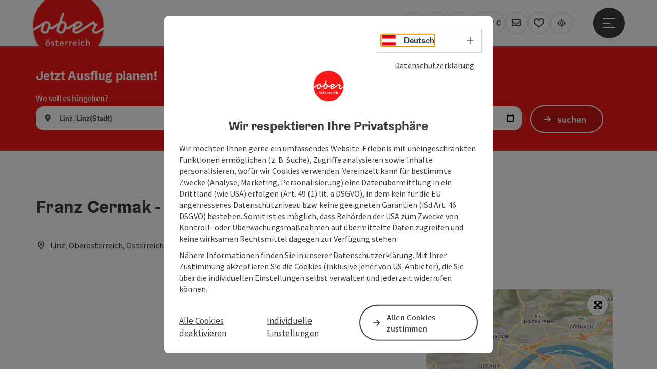

--- FILE ---
content_type: text/html; charset=UTF-8
request_url: https://www.ausflugstipps.at/fileadmin/templates/ooe/ooevv/verbindung.php?lang=de&lat=48.2974116&lon=14.2918974&name=Franz%20Cermak%20-%20Uhren%20%E2%80%93%20Schmuck
body_size: -334
content:
<html>

  <head>
    <title>OÖVV Verbindungen</title>
    <meta name="robots" content="noindex,nofollow"/>
  </head>

  <body>
        <script type='text/javascript' src='https://verkehrsauskunft.ooevv.at/webapp/staticfiles/hafas-widget-core.1.0.0.js?L=vs_ooevv'></script>

    <div data-hfs-widget="true" data-hfs-widget-tp="true" data-hfs-widget-tp-postform="newtab" data-hfs-widget-tp-arr="14.2918974, 48.2974116" data-hfs-widget-tp-arralias="Franz Cermak - Uhren – Schmuck"></div>
  </body>
</html>


--- FILE ---
content_type: text/html; charset=utf-8
request_url: https://www.ausflugstipps.at/wetter-ajax.html
body_size: 13
content:
																			<a href="/wetter/wetter-in-oberoesterreich.html" target="_self" class="ttgKurzWetterDegree dynamic">
			
							
				<div class="infotext sr-only">
					<span class="line1">Aktuelles Wetter</span>
					<span class="line2">wolkenlos</span>
				</div>

				<img src="//cdn.ttg.at/fileadmin/templates/ausflugstipps/images/responsive/wetter/a.png" alt="wolkenlos" title="wolkenlos" />

				<span class="degree">2° C</span>
									
			</a>
									

--- FILE ---
content_type: text/javascript
request_url: https://verkehrsauskunft.ooevv.at/webapp/js/hafas_lib_module_options.js?v=1732027690447
body_size: 5906
content:
!function(e){var t="options",a=e.Core.newType("hafasModule"),i=["value","state","dur","min"];function r(t){this.currentApplication=t.application,this.models={},this.webappInstance={},t.hasOwnProperty("model")?this.init(t):e.logger.info("options.HafasOptions","No option model defined."),this.setOptionStorage()}r.prototype={init:function(e){var t={model:e.model};e.hasOwnProperty("modL")&&(t.modL=e.modL);var a=this.modifyOptions(t);this.models.default=a,this.models.modified=a,this.webappInstance=e.instance,this.reset({}),e.hasOwnProperty("callback")&&e.callback()},getOptionStorage:function(){return this.current=this.storage.get(this.storageId),null!=this.current&&this.current.length>0&&(this.data=JSON.parse(this.current),this.data.version,e.Config.Options.version),this.data},setOptionStorage:function(){this.data=null;var t="";t=void 0!==e.Config.CustomerObj&&null!==e.Config.CustomerObj?e.Config.Storage.id+"_"+e.Config.CustomerObj.name:e.Config.Storage.id,this.storageId="hfsOptions_"+this.currentApplication+"_"+t,this.storage=e.Core.newType("hafasStorage")},setProduct:function(e,t){for(var a=this.getModel(),i=0;i<a.questionList.length;i++)if("products"==a.questionList[i].hciType)for(var r=0;r<a.questionList[i].groupElements.length;r++)a.questionList[i].groupElements[r].bit==e&&(this.models.modified.questionList[i].groupElements[r].value=t)},reset:function(t){this.models.modified=e.Core.clone(this.models.default);var a=this.getModel(),i={model:a};if(void 0!==t.productClasses&&(i.productClasses=t.productClasses),this.setDefaultParameters(i),this.renderOptionTexts(a),!0===t.announceIt){var r=this.currentApplication+".index.t_N_applicationName",s=e.Modules.i18n.get(r);if(r!==s){var n=e.Modules.i18n.get("Options.a11y.t_N_OptionsReset",{application:s});e.Modules.a11y.Announce.polite(n)}}},modifyOptions:function(t){var a=this,i=t.model;function r(e){var t=!1;return e.hasOwnProperty("ctxFilter")&&"HIDDEN"==e.ctxFilter[a.currentApplication]&&(t=!0),t}return a.addDelConditions=[],t.hasOwnProperty("modL")&&(a.addDelConditions=t.modL),function t(i){var s=i.length;for(;s--;){for(var n=i[s],o=0;o<a.addDelConditions.length;o++){var l=a.addDelConditions[o];if(n.hasOwnProperty(l.for)&&n[l.for]==l.parameter)try{n[l.change.key]=JSON.parse(l.change.value)}catch(e){n[l.change.key]=l.change.value}}r(i[s])?(e.logger.info("options.traverse","Option '"+e.Modules.i18n.get(i[s].label)+"' will be not be displayed."),i.splice(s,1)):(i[s].context=a.currentApplication,i[s].hasOwnProperty("groupElements")&&t(i[s].groupElements))}}(i.questionList),i},get:function(){var e=this.getModel();return this.setInstanceParameters(e),e},getModel:function(){try{return this.models.modified}catch(t){e.logger.error(e.logger.ERROR_TYPES.JS,"options.getModel","check if option JSON data exists at null",t)}},getModelByName:function(e){this.getModel().questionList;var t=e.name,a="modified";e.hasOwnProperty("modelType")&&(a=e.modelType);var i=this.models[a].questionList,r=null;return function e(a){for(var i=!1,s=0;s<a.length;s++){if(a[s].name==t){r=a[s],i=!0;break}!i&&a[s].hasOwnProperty("groupElements")&&e(a[s].groupElements)}}(i),r},getModelById:function(e){var t=e.id,a="modified";e.hasOwnProperty("modelType")&&(a=e.modelType);var i=this.models[a].questionList,r=null;return function e(a){for(var i=0;i<a.length;i++){if(a[i].id==t){r=a[i];break}a[i].hasOwnProperty("groupElements")?e(a[i].groupElements):a[i].hasOwnProperty("options")&&e(a[i].options)}}(i),r},getStandardParameter:function(e,t){var a=this.models.default.questionList,i=e,r=null;return function e(a){for(var s=0;s<a.length;s++){if(a[s].id==t){r=a[s][i];break}a[s].hasOwnProperty("groupElements")&&e(a[s].groupElements)}}(a),r},getModelsByType:function(e){var t=this.getModel().questionList,a=[];return function t(i){for(var r=0;r<i.length;r++)i[r].type==e&&a.push(i[r]),i[r].hasOwnProperty("groupElements")&&t(i[r].groupElements)}(t),a},setRandomParameter:function(e,t,a){var i=this.getModelById({id:e});null!=i&&("class"==t?i[t]+=a:i[t]=a,"value"==t&&this.setParameter(i,i[t]),this.applyEvents({model:i,value:a,reRender:!0}))},applyEvents:function(t){var a=[],i=t.reRender,r=t.value;if(t.hasOwnProperty("model"))var s=t.model;else if(t.hasOwnProperty("id"))s=this.getModelById({id:t.id});if(s.hasOwnProperty("eventList")&&(a=s.eventList),a.length>0){for(var n=0;n<a.length;n++){var o=a[n].id,l=this.getModelById({id:o});for(var u in a[n].hasOwnProperty("storage")||(a[n].storage={}),a[n].change){if(a[n].for==r){var p=a[n].change[u];a[n].storage[u]=l[u]}else if(a[n].storage.hasOwnProperty(u)&&a[n].reverse)p=a[n].storage[u];if(void 0!==p){var m=!0;a[n].hasOwnProperty("if")&&a[n].if!=l.value&&(m=!1),m&&(l[u]=p,"value"==u&&this.setParameter(l,l[u]))}}}i&&(void 0!==t.model.groupId?e.ps.pub("/options/gui/render",[{groupId:t.model.groupId}]):e.ps.pub("/options/gui/render"))}},setDefaultParameters:function(t){var a=t.model,i=this,r=a.questionList.slice(0);e.Util.array.sort(r,(function(e){return e.idx}),!0);for(var s=0;s<r.length;s++){var n=r[s];if(this.setParameter(n,n.value),this.applyEvents({id:n.id,value:n.value,reRender:!1}),"optiongroup"==n.type||"radiogroup"==n.type)if("products"==n.hciType){if(n.hasOwnProperty("groupElements")&&0!=n.groupElements.length)for(var o=0;o<n.groupElements.length;o++)this.setParameter(n.groupElements[o],n.groupElements[o].value),this.applyEvents({id:n.groupElements[o].id,value:n.groupElements[o].value,reRender:!1});u(s)}else if("regions"==n.hciType)p(s);else if("via_group"==n.name)m(n,s);else{var l={};l.questionList=e.Core.clone(n.groupElements),this.setDefaultParameters({model:l})}}function u(a){var r=i.models.default.questionList[a].productIndex||0,s=null;s=void 0===t.productClasses?e.Util.products.getForContext(i.currentApplication||"ALL"):t.productClasses;for(var n=0;n<s.length;n++){if(void 0!==s[n].labelResolved)var o=s[n].labelResolved;else{o=s[n].name;"NO-TXT"!=e.Modules.i18n.get(o)&&(o=e.Modules.i18n.get(o))}var l=e.Core.clone(s[n]),u=i.models.default.questionList[a].groupElements,p=i.models.modified.questionList[a].groupElements;l.context=i.currentApplication,l.name="",l.id="HFS_"+l.id,l.hciType="product",l.type="switch",l.label=o,l.checked="";var m=e.Util.array.getEntryByPropertyValue(u,"id",l.id);m?l=m.entry:(u.splice(r,0,e.Core.clone(l)),p.splice(r,0,e.Core.clone(l))),i.setParameter(l,s[n].value),i.applyEvents({id:l.id,value:s[n].value,reRender:!1}),r++}}function p(t){for(var a=i.models.default.questionList[t].regionIndex||0,r=e.Core.clone(e.Config.himRegionList),s=0;s<r.length;s++){var n=r[s],o=i.models.default.questionList[t].groupElements,l=i.models.modified.questionList[t].groupElements;n.context=i.currentApplication,n.label=n.name,n.id="HFS_Region_"+n.extId,n.name="",n.hciType="region",n.mode="INC",n.himFltrName="REG",n.himFltrValue=n.extId,n.type="checkbox",n.checked="",n.value=!1;var u=e.Util.array.getEntryByPropertyValue(o,"id",n.id);u?n=u.entry:(o.splice(a,0,e.Core.clone(n)),l.splice(a,0,e.Core.clone(n))),i.setParameter(n,n.value),i.applyEvents({id:n.id,value:n.value,reRender:!1}),a++}}function m(t,a){t.groupElements=[];for(var r=i.models.default.questionList[a].groupElements,s=i.models.modified.questionList[a].groupElements,n=0;n<e.Config.TP.vias.amount;n++){var o={context:i.currentApplication,ctxFilter:{TP:"ON"},dur:"",hciType:"via",id:"HFS_Via"+n,idx:n,inputClass:"lyr_atomOptionInputField",label:"common.label.t_N_Via"+n,name:"via"+n,num:(n+1).toString(),placeholder:"common.label.t_N_PlaceholderVia",type:"via",value:"",viaDurationOfStay:{show:e.Config.TP.vias.durationOfStay,id:"via"+(n+1)+"Duration",inputClass:"lyr_atomDurationInputField",label:"common.label.t_N_LabelViaDuration",timeInputFormat:"hh:mm",placeholder:"common.label.t_N_PlaceholderViaDuration",toggle:!0,extendAttributes:"data-hci-viaDuration='"+n+"' data-via-id='HFS_Via"+n+"' onblur='Hafas.ps.pub(\"/tp/validateTime\",[this]); return false;' maxlength='5' maxsize='5'"},deleteButton:{className:"lyr_atomInputDelete",content:{icnClass:"haf_ic_clear",className:"lyr_atomIcon16",tooltip:"common.label.t_N_delete"},extendAttributes:"data-field='delete'",onclick:"Hafas.ps.pub('/tp/options/via/remove',["+n+"]); return false;"}},l=e.Util.array.getEntryByPropertyValue(r,"id",o.id);l?o=l.entry:r.splice(n,0,e.Core.clone(o)),s.splice(n,0,e.Core.clone(o)),!1===e.Config.TP.vias.showInForm&&i.setParameter(o,o.value)}}this.setInstanceParameters(a)},setInstanceParameters:function(e){for(var t=0;t<e.questionList.length;t++)switch(e.questionList[t].type){case"checkbox":case"switch":case"radio":"boolean"!=typeof(i=this.getParameter(e.questionList[t]))&&(i=e.questionList[t].value),i?(e.questionList[t].checked="checked",e.questionList[t].value=!0):(e.questionList[t].checked="",e.questionList[t].value=!1);break;case"select":for(var a=0;a<e.questionList[t].options.length;a++)e.questionList[t].options[a].value==this.getParameter(e.questionList[t])?e.questionList[t].options[a].selected="selected":e.questionList[t].options[a].selected="";break;case"product":var i=this.getParameter(e.questionList[t]);e.questionList[t].checked=i?"checked":"";break;case"optiongroup":var r={questionList:e.questionList[t].groupElements};this.setInstanceParameters(r);break;case"radiogroup":r={questionList:e.questionList[t].groupElements};this.setInstanceParameters(r);break;case"via":var s=this.getParameter(e.questionList[t]);e.questionList[t].value=s.loc||"",s.hasOwnProperty("dur")?e.questionList[t].dur=s.dur:e.questionList[t].dur="",s.hasOwnProperty("min")&&(e.questionList[t].min=s.min)}},getParameter:function(t){var a=this.webappInstance,i={product:{name:"getProductClassState",params:[t.bit]},region:{name:"getRegion",params:[t]},requestParameter:{name:"getRequestParameter",params:[t.name]},queryParameter:{name:"getQueryParameter",params:[t.name]},noChg:{name:"getDirectFlag"},via:{name:"getVia",params:[t.idx]},maxJourneys:{name:"getMaxJourneys"},journeyFilter:{name:"isJourneyFilterActive",params:[{type:t.name}]},himFilter:{name:"getCategoryFilter",params:[t.himFltrValue]},himFilterIV:{name:"getCategoryFilterIV",params:[t.himFltrValue]},himFilterBIKE:{name:"getCategoryFilterBIKE",params:[t.himFltrValue]},gisMaxDistance:{name:"getGisMaxDistance",params:[{mode:t.mode,type:t.name.charAt(0)}]},gisMinDistance:{name:"getGisMinDistance",params:[{mode:t.mode,type:t.name.charAt(0)}]},gisSpeed:{name:"getGisSpeed",params:[{type:t.name.charAt(0)}]},metaJourneyFilter:{name:"isMetaJourneyFilterActive",params:[{type:"META",meta:t.value}]},metaJourneyFilterInverse:{name:"isMetaJourneyFilterActiveInverse",params:[{type:"META",meta:t.name}]},metaGisFilter:{name:"isMetaGisFilterActive",params:[{type:"M",meta:t.value}]},metaGisFilterCheckbox:{name:"isMetaGisFilterActive",params:[{type:"M",meta:t.meta}]},metaGisFilterSelect:{name:"isMetaGisFilterActive",params:[{type:"M",meta:t.value}]},metaGisFilterSwitch:{name:"isMetaGisFilterActive",params:[{type:"M",meta:t.meta}]},jt_contrast:{name:"setColorContrast",params:[t.name,t.value]},gisMultiProfile:{name:"getMultiGisProfile",params:[t.fltr_mode,t.filterTypes,t.meta]},gisProfile:{name:"getGisProfile",params:[t.fltr_mode,t.name.charAt(0),t.meta]},avoidLongWalks:{name:"getAvoidLongWalks",params:[t.fltr_mode,t.name.charAt(0),t.meta]},unsharpSearch:{name:"getUnsharpSearch"},proxColorScheme:{name:"getColorMode"}}[t.hciType];if(void 0!==i)return void 0!==i.params?(i.params.length>0&&(i.params=i.params.map(e.Core.sanitizeObject)),a[i.name].apply(a,i.params)):a[i.name]()},setParameter:function(t,a){var i=this.webappInstance,r={product:{name:"setProductClass",params:[t.bit,a]},region:{name:"setRegion",params:[t]},requestParameter:{name:"setRequestParameter",params:[t,a]},queryParameter:{name:"setQueryParameter",params:[t.name,a]},noChg:{name:"setDirectFlag",params:[a]},via:{name:"setVia",params:[{location:a,min:t.min||0,dur:t.dur||""},t.idx]},maxJourneys:{name:"setMaxJourneys",params:[a]},journeyFilter:{name:"setJourneyFilter",params:[{name:t.name,mode:t.mode,value:a,jnyFltrValue:t.jnyFltrValue||""}]},excludeJourneyFilter:{name:"setExcludeJourneyFilter",params:[t]},himFilter:{name:"setCategoryFilter",params:[t.himFltrValue,a]},himFilterIV:{name:"setCategoryFilterIV",params:[t.himFltrValue,a]},himFilterBIKE:{name:"setCategoryFilterBIKE",params:[t.himFltrValue,a]},gisMaxDistance:[{name:"setGisFltr",params:[{mode:t.mode,type:t.name.charAt(0),enabled:!0}]},{name:"setGisMaxDistance",params:[{mode:t.mode,type:t.name.charAt(0),value:a}]}],gisMinDistance:[{name:"setGisFltr",params:[{mode:t.mode,type:t.name.charAt(0),enabled:!0}]},{name:"setGisMinDistance",params:[{mode:t.mode,type:t.name.charAt(0),value:a}]}],gisSpeed:[{name:"setGisFltr",params:[{mode:"T",type:t.name.charAt(0),enabled:!0}]},{name:"setGisSpeed",params:[{type:t.name.charAt(0),value:a}]}],metaJourneyFilter:{name:"setMetaJourneyFilter",params:[{mode:t.mode,meta:t.value,value:!0,optionValues:t.options}]},metaJourneyFilterInverse:{name:"setMetaJourneyFilter",params:[{mode:t.mode,meta:t.name,value:!a}]},metaGisFilter:{name:"setMetaGisFilter",params:[{mode:"FBT",meta:t.value,name:t.name}]},metaGisFilterCheckbox:{name:"setMetaGisFilterCheckbox",params:[{mode:["FB","T"],meta:t.meta,name:t.name,value:a}]},metaGisFilterSelect:{name:"setMetaGisFilter",params:[{mode:"T",meta:t.value,name:t.name}]},metaGisFilterSwitch:{name:"setMetaGisFilterCheckbox",params:[{mode:"T",meta:t.meta,name:t.meta,value:a}]},jt_contrast:{name:"setColorContrast",params:[parseFloat(t.name),a]},gisMultiProfile:{name:"setMultiGisProfile",params:[t.fltr_mode,t.filterTypes,t.meta,a]},gisProfile:{name:"setGisProfile",params:[t.fltr_mode,t.name.charAt(0),t.meta,a]},avoidLongWalks:{name:"setAvoidLongWalks",params:[t.fltr_mode,t.name.charAt(0),t.meta,a]},gisProfileIVTotal:{name:"setGisProfile",params:["T",t.name.charAt(0),t.meta,a]},unsharpSearch:{name:"setUnsharpSearch",params:[a]},proxColorScheme:{name:"setColorMode",params:[a]}}[t.hciType];if(void 0!==r)if(r.constructor===Array)for(var s=0;s<r.length;s++)r[s].params.length>0&&(r[s].params=r[s].params.map(e.Core.sanitizeObject)),i[r[s].name].apply(i,r[s].params);else r.params.length>0&&(r.params=r.params.map(e.Core.sanitizeObject)),i[r.name].apply(i,r.params)},renderOptionTexts:function(e){var t=this;!function e(a){for(key in a)"object"==typeof a[key]&&"products"!=a.type&&(t.translate(a,key,"label"),t.translate(a,key,"placeholder"),t.translate(a,key,"tooltip"),t.translate(a,key,"hiddenText"),e(a[key]))}(e)},translate:function(t,a,i){var r="";if(void 0!==t[a][i])try{if(void 0!==t[a].type)switch(t[a].type){case"distance":var s=t[a].thresholdValue||t[a].value,n=e.Util.getDistanceInUnit(s,e.Config.Switches.lengthUnit,{truncate:!0});r=e.Modules.i18n.get(t[a][i],{dist:n.dist,unit:n.unit,unitLong:n.unitLong});break;case"energyConsumption":r=e.Modules.i18n.get(t[a][i],{energyConsumption:t[a].outputValue});break;case"usableBatteryCapacity":r=e.Modules.i18n.get(t[a][i],{usableBatteryCapacity:t[a].outputValue});break;case"batteryChargeLevel":r=e.Modules.i18n.get(t[a][i],{batteryChargeLevel:t[a].outputValue});break;case"loadingCapacity":r=e.Modules.i18n.get(t[a][i],{loadingCapacity:t[a].outputValue});break;default:r=e.Modules.i18n.get(t[a][i])}else r=e.Modules.i18n.get(t[a][i]);"NO-TXT"!=r&&(t[a][i]=r)}catch(t){e.logger.error(e.logger.ERROR_TYPES.JS,"Options.translate","No translation key:'"+a+"' textVar:'"+i+"'",t)}},storeChangedOptions:function(t){t=t||{};var a={},i={parameters:[],products:[]};a.modifyChgOptions=function(a,r){var s="parameters";if("product"==a.hciType)i[s="products"].push(r);else if("via"==a.hciType)""==r.value||"disabled"==r.state||e.Config.TP.vias.showInForm&&void 0===t.historyFavorites&&void 0===t.forceViasInfos||i[s].push(r);else if(a.value!=r.value){var n=!0;"radio"==r.type&&0==r.value&&(n=!1),n&&"disabled"!=r.state&&("input"===r.type&&(r.value=e.Core.sanitizeObject(r.value)),i[s].push(r))}},a.traverseElements=function(e,t){for(var i=0;i<e.length;i++)for(var r=0;r<t.length;r++)e[i].id==t[r].id&&(e[i].hasOwnProperty("groupElements")&&t[r].hasOwnProperty("groupElements")?a.traverseElements(e[i].groupElements,t[r].groupElements):a.modifyChgOptions(e[i],t[r]))};var r=this.models.modified.questionList,s=this.models.default.questionList;return a.traverseElements(s,r),i},haveProductsChanged:function(){var e=!1,t=this.getModelByName({name:"products_group",modelType:"default"});if(null!=t&&t.hasOwnProperty("groupElements"))for(var a=t.groupElements,i=this.storeChangedOptions({}).products,r=0;r<i.length;r++)for(var s=i[r],n=0;n<a.length;n++){var o=a[n];if(s.bit==o.bit&&s.value!=o.value){e=!0;break}}return e},setChangedOptionsText:function(t){var a="",i=this.storeChangedOptions(t),r=[],s=[],n=!1,o=!1,l=!1;t.hasOwnProperty("prodOnly")&&1==t.prodOnly&&(n=!0);for(var u=0;u<i.products.length;u++){0==(m=i.products[u]).value?r.push(m):s.push(m)}if(void 0===t.subset||"OV"==t.subset)if(r.length<=s.length){s.length==i.products.length&&(this.haveProductsChanged()||1==t.prodOnly)&&(a=e.Modules.i18n.get("Options.services.t_N_AllServices"));for(u=0;u<r.length;u++)!1===o&&(a+=e.Modules.i18n.get("TP.options.t_N_without")+" ",o=!0),a+=r[u].label,u<r.length-1&&(a+=", ")}else if(0!=s.length)for(u=0;u<s.length;u++)!1===l&&(a+=e.Modules.i18n.get("TP.options.t_N_only")+" ",l=!0),a+=s[u].label,u<s.length-1&&(a+=", ");else a=e.Modules.i18n.get("common.label.t_N_NoProducts");if(!n){""!=a&&i.parameters.length>0&&(a+=" | ");var p="";for(u=0;u<i.parameters.length;u++){var m=i.parameters[u];if((void 0===t.subset||void 0===m.subsetParent||t.subset==m.subsetParent)&&!(void 0!==m.hidden&&!0===m.hidden||"HFS_MaxChg"===m.id&&"0"===m.value)){if(a+=p,"select"==m.type)for(var d=0;d<m.options.length;d++)m.options[d].value==m.value&&(a+=m.label+": "+m.options[d].label);else"checkbox"==m.type||"switch"==m.type||"radio"==m.type?1==m.value?a+=m.label:0==m.value&&(a+=e.Modules.i18n.get("TP.options.t_N_without")+" "+m.label):"via"==m.type?(a+=m.label+": "+m.value.name,m.hasOwnProperty("dur")&&""!==m.dur&&m.viaDurationOfStay.show&&(a+=", "+m.viaDurationOfStay.label+": "+m.dur+" "+e.Modules.i18n.get("common.times.t_N_Hours_P"))):"input"==m.type&&(a+=m.label+": "+m.value.name);p=" | "}}}return e.Core.sanitize(a)},getOptionTexts:function(t){t=t||{};var a=this.setChangedOptionsText(t);this.setInitialTempOptionText(a);var i=a,r=e.Config.Options.maxOptionTextLength;return""!=a&&a.length>r&&(i=i.substr(0,r)+" ..."),{infoText:a,infoTextS:i,prodText:this.setChangedOptionsText({prodOnly:!0})}},haveOptionsChanged:function(e){if(void 0!==e)var t=this.setChangedOptionsText(e);else t=this.setChangedOptionsText({});var a=!1;return 0!=t.length&&(a=!0),a},getModifiedModel:function(){return JSON.stringify(this.models.modified)},buildOptionModel:function(t,a,i){var r=this.getOptionTexts(i),s={hash:"",version:null};if(t){var n=this.getModifiedModel();if(s.txt=r.infoText,s.mod=n,s.version=e.Config.Options.version,null!=a){var o=e.Util.createHash.hex_md5(a);s.hash=o}}return s},storeOptionModel:function(e){this.storage.set(this.storageId,JSON.stringify(e))},injectModifiedModel:function(t,a){var r,s=this;try{if(r=JSON.parse(t),void 0!==a&&void 0!==a.skipVias&&1==a.skipVias&&void 0!==r.questionList)for(var n=0;n<r.questionList.length;n++){var o=r.questionList[n];if("HFS_Via_Group"==o.id)for(var l=0;l<o.groupElements.length;l++)o.groupElements[l].value=""}}catch(t){e.logger.error(e.logger.ERROR_TYPES.JSON,"Options.injectModifiedModel","Could not inject options JSON.",t)}if(!1!=(!!r&&!!r.questionList)){this.reset({}),function t(a,r){for(var n=0,o=r.length;n<o;n++){var l=r[n],u=a.filter((function(e){return e.id===l.id}));if(1===u.length){for(var p in u=u[0],l){i.filter((function(e){return e===p})).length>0&&u.hasOwnProperty(p)&&!Array.isArray(u[p])&&(u[p]=l[p])}"product"==u.hciType?e.ps.pub("/"+s.currentApplication.toLowerCase()+"/selectProduct",[u.bit,u.value]):"optiongroup"!=u.type&&"radiogroup"!=u.type&&s.setParameter(u,u.value),u.hasOwnProperty("groupElements")&&l.hasOwnProperty("groupElements")&&t(u.groupElements,l.groupElements)}else u.length>1&&e.Core.warn("Identifier of options object is not unique!")}}(this.getModel().questionList,r.questionList);var u=this.setChangedOptionsText({});this.setInitialTempOptionText(u,!0),e.ps.pub("/options/gui/render")}},announceCurrentProducts:function(){e.Modules.a11y.Announce.polite(e.Modules.i18n.get("Options.a11y.t_N_SelectedServices",{services:this.setChangedOptionsText({prodOnly:!0})}))},setInitialTempOptionText:function(e,t){("string"!=typeof this.tempOptionText||t)&&(this.tempOptionText=e)},hasOptionTextChanged:function(){this.tempOptionText=this.tempOptionText||"";var e=this.setChangedOptionsText({}),t=this.tempOptionText!==e;return this.tempOptionText=e,t}},e.Core.registerType(t,"HafasOptions",r),a.addRequirements=function(e){e.addModule("Render"),e.addModule("Loader"),e.addModule("i18n"),e.addModule("a11y")},a.init=function(){},e.Core.registerModule(t,a)}(window.Hafas=window.Hafas||{});